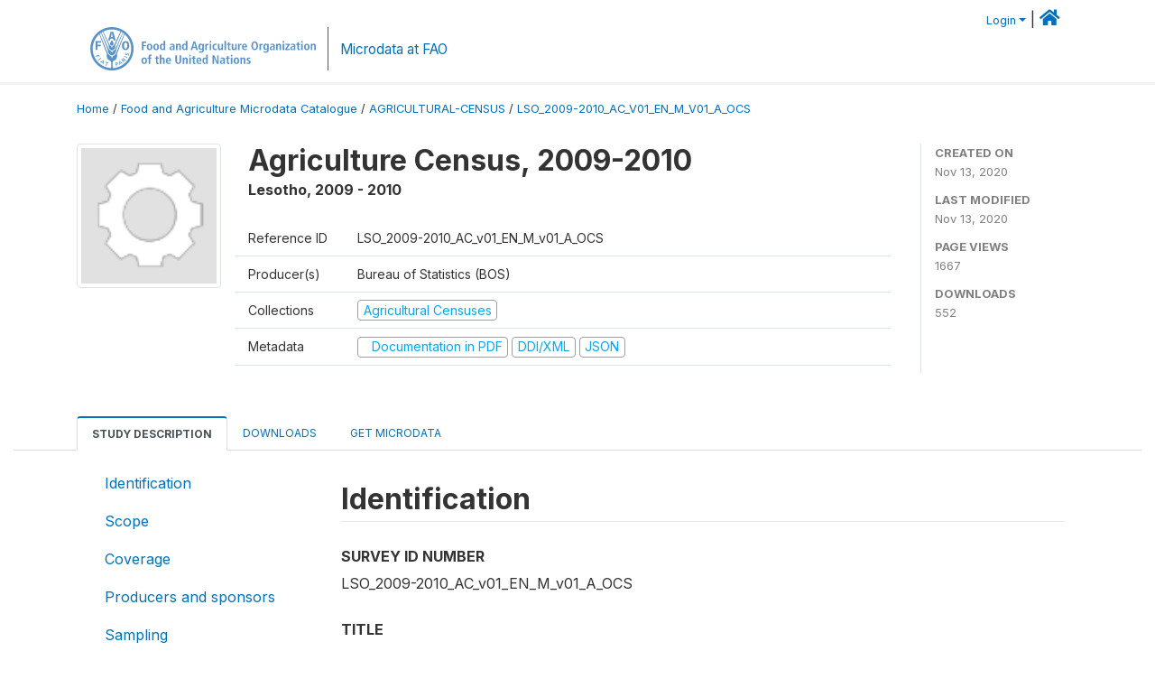

--- FILE ---
content_type: text/html; charset=UTF-8
request_url: https://microdata.fao.org/index.php/catalog/1581
body_size: 13930
content:
<!DOCTYPE html>
<html>

<head>
    <meta charset="utf-8">
<meta http-equiv="X-UA-Compatible" content="IE=edge">
<meta name="viewport" content="width=device-width, initial-scale=1">

<title>Lesotho - Agriculture Census, 2009-2010</title>

    
    <link rel="stylesheet" href="https://cdnjs.cloudflare.com/ajax/libs/font-awesome/5.15.4/css/all.min.css" integrity="sha512-1ycn6IcaQQ40/MKBW2W4Rhis/DbILU74C1vSrLJxCq57o941Ym01SwNsOMqvEBFlcgUa6xLiPY/NS5R+E6ztJQ==" crossorigin="anonymous" referrerpolicy="no-referrer" />
    <link rel="stylesheet" href="https://stackpath.bootstrapcdn.com/bootstrap/4.1.3/css/bootstrap.min.css" integrity="sha384-MCw98/SFnGE8fJT3GXwEOngsV7Zt27NXFoaoApmYm81iuXoPkFOJwJ8ERdknLPMO" crossorigin="anonymous">
    

<link rel="stylesheet" href="https://microdata.fao.org/themes/fam52/css/style.css?v2021-231">
<link rel="stylesheet" href="https://microdata.fao.org/themes/fam52/css/custom.css?v2021">
<link rel="stylesheet" href="https://microdata.fao.org/themes/fam52/css/home.css?v03212019">
<link rel="stylesheet" href="https://microdata.fao.org/themes/fam52/css/variables.css?v07042021">
<link rel="stylesheet" href="https://microdata.fao.org/themes/fam52/css/facets.css?v062021">
<link rel="stylesheet" href="https://microdata.fao.org/themes/fam52/css/catalog-tab.css?v07052021">
<link rel="stylesheet" href="https://microdata.fao.org/themes/fam52/css/catalog-card.css?v10102021-1">
<link rel="stylesheet" href="https://microdata.fao.org/themes/fam52/css/filter-action-bar.css?v14052021-3">

    <script src="//code.jquery.com/jquery-3.2.1.min.js"></script>
    <script src="https://cdnjs.cloudflare.com/ajax/libs/popper.js/1.14.3/umd/popper.min.js" integrity="sha384-ZMP7rVo3mIykV+2+9J3UJ46jBk0WLaUAdn689aCwoqbBJiSnjAK/l8WvCWPIPm49" crossorigin="anonymous"></script>
    <script src="https://stackpath.bootstrapcdn.com/bootstrap/4.1.3/js/bootstrap.min.js" integrity="sha384-ChfqqxuZUCnJSK3+MXmPNIyE6ZbWh2IMqE241rYiqJxyMiZ6OW/JmZQ5stwEULTy" crossorigin="anonymous"></script>

<script type="text/javascript">
    var CI = {'base_url': 'https://microdata.fao.org/index.php'};

    if (top.frames.length!=0) {
        top.location=self.document.location;
    }

    $(document).ready(function()  {
        /*global ajax error handler */
        $( document ).ajaxError(function(event, jqxhr, settings, exception) {
            if(jqxhr.status==401){
                window.location=CI.base_url+'/auth/login/?destination=catalog/';
            }
            else if (jqxhr.status>=500){
                alert(jqxhr.responseText);
            }
        });

    }); //end-document-ready

</script>

<script>
    // Show custom information in the remote data access section
    $(document).ready(function() {
        var idno = $(".study-idno").html().replace(/\s+/g, '');
        if (idno == "PER_2013-2022_INFFS_v01_EN_M_v01_A_ESS") {          // Peru
              
            const p1 = "aW52Z";
            const p2 = "W50YX";
            const p3 = "Jpb3NAc2VyZm9yLmdvYi5wZQ==";

            const email = atob(p1 + p2 + p3);          
            $(".remote-data-access").html("<h2>Data available from external repository</h2><p>For access to microdata, please contact:</p><div class='remote-access-link'><a href='mailto:"+email+"' target='_blank'>"+email+"</a></div>");   
        }   
        if (idno == "NPL_2014_NFI_v01_M_v01_A_ESS") {          // Nepal
              
            const p1 = "aW5mb";
            const p2 = "0Bmcn";
            const p3 = "RjLmdvdi5ucA==";

            const email = atob(p1 + p2 + p3);          
            $(".remote-data-access").html("<h2>Data available from external repository</h2><p>For access to microdata, please contact:</p><div class='remote-access-link'><a href='mailto:"+email+"' target='_blank'>"+email+"</a></div>");   
        }        
    });
</script>


<script type="text/javascript" src="https://microdata.fao.org/javascript/linkify.min.js?v=012026"></script><script type="text/javascript" src="https://microdata.fao.org/javascript/linkify-jquery.min.js?v=012026"></script><script type="text/javascript" src="https://microdata.fao.org/javascript/pym.v1.min.js?v=012026"></script><script type="application/ld+json">
    {
    "@context": "https://schema.org/",
    "@type": "Dataset",
    "name": "Agriculture Census, 2009-2010 - Lesotho",
    "description": "Abstract\r\n---------------------------\r\n\r\nThe Agricultural Sector is an important economic sector in terms of production of food, raw materials as well as creation of employment. The type of farming practiced in Lesotho is primarily subsistence. The\n2009/2010 sample Agricultural Census was conducted as part of FAO 2010 World Census of Agriculture. While BOS undertakes annual Agricultural Production Surveys (APS) in addition to the decennial censuses, the latter is more comprehensive in coverage. For instance, the APS does not cover structural variables that do not change rapidly over time, such as household characteristics and farm structure.\n\nThe main objective of the 2009/2010 Agricultural Census is to provide information which will be used to monitor achievements in the implementation of key priority indicators of Lesotho as articulated in the Poverty Reduction Strategy (PRS). Of particular interest, will be monitoring of the area of improving agricultural production and food security. Data collected from the Agricultural Census will provide information on progress in the implementation of strategies designed to attain these indicators. Census of agriculture is one of the largest national statistical studies undertaken by BOS. Its use as a source of data will be taken into consideration for monitoring the agricultural related Millennium Development Goals (MDGs) No: 2; Eradicating Extreme Poverty and Hunger as well as MDG No: 7; Ensuring Environmental Sustainability. Furthermore, the 2009/2010 Agricultural Census will be the third held in the MDGs reference period (1990\u20132015); the first was conducted in 1989/1990.\r\n\r\nGeographic coverage\r\n---------------------------\r\n\r\nNational coverage\r\n\r\nAnalysis unit\r\n---------------------------\r\n\r\nHouseholds\r\n\r\nUniverse\r\n---------------------------\r\n\r\nThe statistical unit was the agricultural holding, defined as \"an economic unit of agricultural production under single management comprising all livestock kept and all land used wholly or partly for own account agricultural production purposes, without regard to title, legal form, or size\". The AC covered the holdings in the household sector (\"agricultural households\") only.\r\n\r\nKind of data\r\n---------------------------\r\n\r\nCensus/enumeration data [cen]\r\n\r\nSampling procedure\r\n---------------------------\r\n\r\nA stratified multi-stage sampling scheme was adopted for the selection of the sample for the census. In the first stage, Primary Sampling Units were selected from an area frame of Enumeration Areas (EAs), which were demarcated by Cartography and Survey Methodology Division during the preparation of 2006 Population and Housing Census. Construction of PSU sample frame was done by merging two or more adjacent enumeration areas. PSUs were selected with Probability Proportional to Size (PPS), where the number of households as of 2006 Population and Housing census in the PSUs was considered as the Measure of Size (MOS). About 120 PSUs in rural areas that covered 2,292 households were selected. Individual agricultural holdings (farming households) constituted Secondary Sampling Units (SSUs) for estimation of land use,  crop areas and livestock population. In each PSU, about 27 agricultural households were selected through systematic sampling from a list frame of all agricultural households. For estimation of both summer and winter crops yields, 10 fields under specific crops and two sub-plots for sample crop cutting in each selected field, form the Third and Ultimate Sampling Units respectively. Institutions, prisons, schools and projects that were within the selected PSUs automatically qualified for data collection.\r\n\r\nMode of data collection\r\n---------------------------\r\n\r\nFace-to-face [f2f]\r\n\r\nResearch instrument\r\n---------------------------\r\n\r\nTwo types of questionnaire were used for the AC 2009/2010, for holdings in the household sector in:\n\n (i) rural areas \n \n (ii) urban areas\n \n The questionnaires for rural areas included eleven forms. The AC 2009/2010 questionnaires used for rural households were: Form AC-1 \"Rural household listing\", Form AC-2 \"Rural household members\", Form AC-3 \"Area mea\u00adsurement\", Form AC-4 \"Field listing by crop\", Form AC-5 \"Operation and costs\", Form AC-6 \"Crop failure and pre-harvest losses\", Form AC-7 \"Crop cutting\"; Form AC-8 \"Farmer's yield estimate\", Form AC-9 Availability and utilization of cereals in the household\", Form AC-10 \"Livestock inventory\" and Form AC-11 \"Structural information\".\n\n Those for urban areas contained six forms. These included one form for listing the agricultural holders in the selected PSUs. In addition, a community questionnaire was designed for the community survey. The AC questionnaires covered 13 of the 16 core items recommended for the WCA 2010.( The following core items were not covered by the AC: (i) \"Land tenure types on the holding\"; (ii) \"Presence of aquaculture on the holding\"; and (iii) \"Other economic produc\u00adtion activities of the holding's enterprise\".)\n\n All questionnaires are attached to the external materials section.\r\n\r\nCleaning operations\r\n---------------------------\r\n\r\n1. DATA PROCESSING AND ARCHIVING\nManual data entry was used for the AC data on the Access screen. Tabulation and analysis were done with SPSS and Microsoft Excel. Editing (such as range and consistency edits) was done manually. The estimation of standard errors (SE), the coefficient of variation (CV), the confidence interval (CI) and the design effect (DEFF) was performed using WesVar.\n\n2. CENSUS DATA QUALITY\nTo minimize non-sampling errors, intensive training of enumerators and sensitization of respondents was undertaken.\r\n\r\nData appraisal\r\n---------------------------\r\n\r\nAs stipulated in the Statistics Act of 2001, one of BOS functions is to conduct the Agricultural Census. Planning, organization, data collection, data processing, analysis and tabulation as well as administration and financial responsibility remained with the Bureau of Statistics. However FAO provided technical assistance for tabulation plan. About 120 trained enumerators carried out the fieldwork under the supervision of field officers. Each enumerator was in charge of one PSU, while one Senior Field Officer was supervising data collection under the supervision of Statistician from BOS Headquarters within each district. Data was retrieved from the field to BOS headquarters. It was then processed and analyzed according to tabulation plan.",
    "url": "https://microdata.fao.org/index.php/catalog/1581",
    "sameAs": "https://microdata.fao.org/index.php/catalog/study/LSO_2009-2010_AC_v01_EN_M_v01_A_OCS",
    "identifier": "LSO_2009-2010_AC_v01_EN_M_v01_A_OCS",
    "includedInDataCatalog": {
        "@type": "DataCatalog",
        "name": "https://microdata.fao.org/"
    },
    "temporalCoverage": "2009-2010",
    "dateCreated": "2020-11-13T16:11:22+01:00",
    "dateModified": "2020-11-13T16:11:22+01:00",
    "spatialCoverage": {
        "@type": "Place",
        "name": "Lesotho"
    },
    "keywords": [
        "Crop production",
        "Livestock production"
    ],
    "creator": [
        {
            "@type": "Organization",
            "name": "Bureau of Statistics (BOS)"
        }
    ],
    "producer": [
        {
            "@type": "Organization",
            "name": "Food and Agriculture Organization"
        }
    ]
}</script>
    <script async src="https://www.googletagmanager.com/gtag/js?id=G-0ZMCRYB8EX"></script>
<script>
  window.dataLayer = window.dataLayer || [];
  function gtag(){dataLayer.push(arguments);}
  gtag('js', new Date());

  gtag('config', 'G-0ZMCRYB8EX');

  
  $(function() {
    $(document).ajaxSend(function(event, request, settings) {
        gtag('event', 'page_view', {
            page_path: settings.url
        })
    });

    //track file downloads
    $('.resources .download').on('click', function() {
        gtag('event', 'download', {
            'event_label': $(this).attr("title"),
            'event_category': $(this).attr("href"),
            'non_interaction': true
        });
    });

});
</script></head>

<body>
    
    <!-- site header -->
    <style>
.site-header .navbar-light .no-logo .navbar-brand--sitename {border:0px!important;margin-left:0px}
.site-header .navbar-light .no-logo .nada-site-title {font-size:18px;}
</style>

<header class="site-header">

        

    <div class="container">
         


<!--  /***** Login Bar Start *****/ -->
<div>
            <div class="col-12 mt-2 mb-2 wb-login-link login-bar">
            <div class="float-right">
            <div class="dropdown ml-auto">
                <a class="dropdown-toggle small" href="" id="dropdownMenuLink" data-toggle="dropdown" aria-haspopup="true" aria-expanded="false"><i class="fa fa-user-circle-o fa-lg"></i>Login</a>
                <div class="dropdown-menu dropdown-menu-right" aria-labelledby="dropdownMenuLink">
                    <a class="dropdown-item small" href="https://microdata.fao.org/index.php/auth/login">Login</a>
                </div>
                
                                |   <a href="http://www.fao.org/food-agriculture-microdata"><i class="fa fa-home" style="font-size:20px;"></i> </a>
            </div>
            </div>
        </div>

    </div>
<!-- /row -->
<!--  /***** Login Bar Close *****/ -->        <div class="row">
            <div class="col-12">
                <nav class="navbar navbar-expand-md navbar-light rounded navbar-toggleable-md wb-navbar ">

                                                            <div class="navbar-brand navbar-expand-md">
                        <div class="navbar-brand--logo ">
                            <a href="http://www.fao.org" class="g01v1-logo nada-logo " >
                                    
                                <img title="fao.org" src="https://microdata.fao.org/themes/fam52/images/fao-logo-en.svg" class="img-responsive">
                            </a>        
                    </div>
                        <div class="navbar-brand--sitename navbar-expand-md">
                            <div><a class="nada-site-title"  href="https://www.fao.org/food-agriculture-microdata">Microdata at FAO</a></div>
                                                    </div>
                    </div>
                    

                                                            
                    <!-- Start menus -->
                                        
                    <!-- Close Menus -->
                    <!-- Citations menu if required 
                    <div><a class="fas fa-book" href="https://microdata.fao.org/index.php/citations"> Citations</a></div>-->
                    <!-- Close Menus -->
                </nav>
                
            </div>
            
        </div>
        <!-- /row -->
        
    </div>
    
</header>

    
    <!-- page body -->
    <div class="wp-page-body container-fluid page-catalog catalog">

        <div class="body-content-wrap theme-nada-2">

            <!--breadcrumbs -->
            
            <div class="container">
                                                    <ol class="breadcrumb wb-breadcrumb">
                        	    <div class="breadcrumbs" xmlns:v="http://rdf.data-vocabulary.org/#">
           <span typeof="v:Breadcrumb">
                		         <a href="https://microdata.fao.org/index.php/" rel="v:url" property="v:title">Home</a> /
                        
       </span>
                  <span typeof="v:Breadcrumb">
                		         <a href="https://microdata.fao.org/index.php/catalog" rel="v:url" property="v:title">Food and Agriculture Microdata Catalogue</a> /
                        
       </span>
                  <span typeof="v:Breadcrumb">
                		         <a href="https://microdata.fao.org/index.php/catalog/Agricultural-Census" rel="v:url" property="v:title">AGRICULTURAL-CENSUS</a> /
                        
       </span>
                  <span typeof="v:Breadcrumb">
        	         	         <a class="active" href="https://microdata.fao.org/index.php/catalog/1581" rel="v:url" property="v:title">LSO_2009-2010_AC_V01_EN_M_V01_A_OCS</a>
                        
       </span>
               </div>
                    </ol>
                            </div>
            <!-- /breadcrumbs -->
            
            
  
            <style>
.metadata-sidebar-container .nav .active{
	background:#e9ecef;		
}
.study-metadata-page .page-header .nav-tabs .active a {
	background: white;
	font-weight: bold;
	border-top: 2px solid #0071bc;
	border-left:1px solid gainsboro;
	border-right:1px solid gainsboro;
}

.study-info-content {
    font-size: 14px;
}

.study-subtitle{
	font-size:.7em;
	margin-bottom:10px;
}

.badge-outline{
	background:transparent;
	color:#03a9f4;
	border:1px solid #9e9e9e;
}
.study-header-right-bar span{
	display:block;
	margin-bottom:15px;
}
.study-header-right-bar{
	font-size:14px;
	color:gray;
}
.get-microdata-btn{
	font-size:14px;
}

.link-col .badge{
	font-size:14px;
	font-weight:normal;
	background:transparent;
	border:1px solid #9E9E9E;
	color:#03a9f4;
}

.link-col .badge:hover{
	background:#03a9f4;
	color:#ffffff;
}

.study-header-right-bar .stat{
	margin-bottom:10px;
	font-size:small;
}

.study-header-right-bar .stat .stat-label{
	font-weight:bold;
	text-transform:uppercase;
}

.field-metadata__table_description__ref_country .field-value,
.field-metadata__study_desc__study_info__nation .field-value{
	max-height:350px;
	overflow:auto;
}
.field-metadata__table_description__ref_country .field-value  ::-webkit-scrollbar,
.field-metadata__study_desc__study_info__nation .field-value ::-webkit-scrollbar {
  -webkit-appearance: none;
  width: 7px;
}

.field-metadata__table_description__ref_country .field-value  ::-webkit-scrollbar-thumb,
.field-metadata__study_desc__study_info__nation .field-value ::-webkit-scrollbar-thumb {
  border-radius: 4px;
  background-color: rgba(0, 0, 0, .5);
  box-shadow: 0 0 1px rgba(255, 255, 255, .5);
}
</style>


<div class="page-body-full study-metadata-page">
	<span 
		id="dataset-metadata-info" 
		data-repositoryid="Agricultural-Census"
		data-id="1581"
		data-idno="LSO_2009-2010_AC_v01_EN_M_v01_A_OCS"
	></span>

<div class="container-fluid page-header">
<div class="container">


<div class="row study-info">
					<div class="col-md-2">
			<div class="collection-thumb-container">
				<a href="https://microdata.fao.org/index.php/catalog/Agricultural-Census">
				<img  src="https://microdata.fao.org/files/icon-blank.png?v=1605280282" class="mr-3 img-fluid img-thumbnail" alt="Agricultural-Census" title="Agricultural Censuses"/>
				</a>
			</div>		
		</div>
	
	<div class="col">
		
		<div>
		    <h1 class="mt-0 mb-1" id="dataset-title">
                <span>Agriculture Census, 2009-2010</span>
                            </h1>
            <div class="clearfix">
		        <h6 class="sub-title float-left" id="dataset-sub-title"><span id="dataset-country">Lesotho</span>, <span id="dataset-year">2009 - 2010</span></h6>
                                
            </div>
		</div>

		<div class="row study-info-content">
		
            <div class="col pr-5">

                <div class="row mt-4 mb-2 pb-2  border-bottom">
                    <div class="col-md-2">
                        Reference ID                    </div>
                    <div class="col">
                        <div class="study-idno">
                            LSO_2009-2010_AC_v01_EN_M_v01_A_OCS                            
                        </div>
                    </div>
                </div>

                		
                                <div class="row mb-2 pb-2  border-bottom">
                    <div class="col-md-2">
                        Producer(s)                    </div>
                    <div class="col">
                        <div class="producers">
                            Bureau of Statistics (BOS)                        </div>
                    </div>
                </div>
                                
                
                 
                <div class="row  border-bottom mb-2 pb-2 mt-2">
                    <div class="col-md-2">
                        Collections                    </div>
                    <div class="col">
                        <div class="collections link-col">           
                                                            <span class="collection">
                                    <a href="https://microdata.fao.org/index.php/collections/Agricultural-Census">
                                        <span class="badge badge-primary">Agricultural Censuses</span>
                                    </a>                                    
                                </span>
                                                    </div>
                    </div>
                </div>
                
                <div class="row border-bottom mb-2 pb-2 mt-2">
                    <div class="col-md-2">
                        Metadata                    </div>
                    <div class="col">
                        <div class="metadata">
                            <!--metadata-->
                            <span class="mr-2 link-col">
                                                                                                    <a class="download" href="https://microdata.fao.org/index.php/catalog/1581/pdf-documentation" title="Documentation in PDF" >
                                        <span class="badge badge-success"><i class="fa fa-file-pdf-o" aria-hidden="true"> </i> Documentation in PDF</span>
                                    </a>
                                                            
                                                                    <a class="download" href="https://microdata.fao.org/index.php/metadata/export/1581/ddi" title="DDI Codebook (2.5)">
                                        <span class="badge badge-primary"> DDI/XML</span>
                                    </a>
                                
                                <a class="download" href="https://microdata.fao.org/index.php/metadata/export/1581/json" title="JSON">
                                    <span class="badge badge-info">JSON</span>
                                </a>
                            </span>	
                            <!--end-metadata-->
                        </div>
                    </div>
                </div>

                
                	    </div>
	
	</div>

	</div>

    <div class="col-md-2 border-left">
		<!--right-->
		<div class="study-header-right-bar">
				<div class="stat">
					<div class="stat-label">Created on </div>
					<div class="stat-value">Nov 13, 2020</div>
				</div>

				<div class="stat">
					<div class="stat-label">Last modified </div>
					<div class="stat-value">Nov 13, 2020</div>
				</div>
				
									<div class="stat">
						<div class="stat-label">Page views </div>
						<div class="stat-value">1667</div>
					</div>
				
									<div class="stat">
						<div class="stat-label">Downloads </div>
						<div class="stat-value">552</div>
					</div>				
						</div>		
		<!--end-right-->
	</div>

</div>




<!-- Nav tabs -->
<ul class="nav nav-tabs wb-nav-tab-space flex-wrap" role="tablist">
								<li class="nav-item tab-description active"  >
				<a href="https://microdata.fao.org/index.php/catalog/1581/study-description" class="nav-link wb-nav-link wb-text-link-uppercase active" role="tab"  data-id="related-materials" >Study Description</a>
			</li>
												<li class="nav-item tab-related_materials "  >
				<a href="https://microdata.fao.org/index.php/catalog/1581/related-materials" class="nav-link wb-nav-link wb-text-link-uppercase " role="tab"  data-id="related-materials" >Downloads</a>
			</li>
										<li class="nav-item nav-item-get-microdata tab-get_microdata " >
				<a href="https://microdata.fao.org/index.php/catalog/1581/get-microdata" class="nav-link wb-nav-link wb-text-link-uppercase " role="tab" data-id="related-materials" >
					<span class="get-microdata icon-da-data_na"></span> Get Microdata				</a>
			</li>                            
										
	<!--review-->
	</ul>
<!-- end nav tabs -->
</div>
</div>



<div class="container study-metadata-body-content " >


<!-- tabs -->
<div id="tabs" class="study-metadata ui-tabs ui-widget ui-widget-content ui-corner-all study-tabs" >	
  
  <div id="tabs-1" aria-labelledby="ui-id-1" class="ui-tabs-panel ui-widget-content ui-corner-bottom" role="tabpanel" >
  	
        <div class="tab-body-no-sidebar-x"><div class="container-fluid">
    <div class="row">
        <div class="col-md-3">
            <div class="navbar-collapse sticky-top metadata-sidebar-container">
            <div class="nav flex-column">
                            <li class="nav-item">                    
                    <a class="nav-link" href="#study_desc.title_statement">Identification</a>
                </li>
                            <li class="nav-item">                    
                    <a class="nav-link" href="#study_desc1674579453273">Scope</a>
                </li>
                            <li class="nav-item">                    
                    <a class="nav-link" href="#study_desc1684331110642">Coverage</a>
                </li>
                            <li class="nav-item">                    
                    <a class="nav-link" href="#study_desc1684331430702">Producers and sponsors</a>
                </li>
                            <li class="nav-item">                    
                    <a class="nav-link" href="#study_desc1674579234511">Sampling</a>
                </li>
                            <li class="nav-item">                    
                    <a class="nav-link" href="#study_desc1684332949622">Survey instrument</a>
                </li>
                            <li class="nav-item">                    
                    <a class="nav-link" href="#study_desc1684332928200">Data collection</a>
                </li>
                            <li class="nav-item">                    
                    <a class="nav-link" href="#study_desc1686767889862">Data processing</a>
                </li>
                            <li class="nav-item">                    
                    <a class="nav-link" href="#study_desc1684334914432">Data appraisal</a>
                </li>
                            <li class="nav-item">                    
                    <a class="nav-link" href="#study_desc1684335103457">Data Access</a>
                </li>
                            <li class="nav-item">                    
                    <a class="nav-link" href="#study_desc1684335112393">Disclaimer and copyrights</a>
                </li>
                            <li class="nav-item">                    
                    <a class="nav-link" href="#study_desc1684335140110">Contacts</a>
                </li>
                            <li class="nav-item">                    
                    <a class="nav-link" href="#doc_desc.title_statement">Metadata production</a>
                </li>
                        </div>
            </div>
        </div>
        <div class="col-md-9">
            <div><div class="field-section-container pb-3"><h2 class="field-section" id="study_desc.title_statement">Identification</h2><div class="mb-2 field field-study_desc.title_statement.idno">
    <div class="font-weight-bold field-title">Survey ID number</div>
    <div class="field-value">
                                    <span><p>LSO_2009-2010_AC_v01_EN_M_v01_A_OCS</p></span>
            
            </div>
</div>
<div class="mb-2 field field-study_desc.title_statement.title">
    <div class="font-weight-bold field-title">Title</div>
    <div class="field-value">
                                    <span><p>Agriculture Census, 2009-2010</p></span>
            
            </div>
</div>
<div class="table-responsive field field-study_desc_study_info_nation">
    <div class="field-title">Country</div>
<div class="">
<table class="table table-sm table-bordered table-striped table-condensed xsl-table table-grid ">
            <tr>
                        <th>Name</th>
                        <th>Country code</th>
                    </tr>
            <tr>
                            <td>            
                                                    Lesotho                                    </td>
                            <td>            
                                                    LSO                                    </td>
            </tr>
        
</table>
</div>
</div>

<div class="mb-2 field field-study_desc.series_statement.series_name">
    <div class="font-weight-bold field-title">Study type</div>
    <div class="field-value">
                                    <span><p>Agricultural Census [ag/census]</p></span>
            
            </div>
</div>
<div class="mb-2 field field-study_desc.series_statement.series_info">
    <div class="font-weight-bold field-title">Series Information</div>
    <div class="field-value">
                                    <span><p>Lesotho has been conducting decennial Agriculture Censuses (ACs) since 1949. The AC 1949/1950 and the AC 1959/1960 were both organized by the Ministry of Agriculture, while the ACs for 1969/1970, 1979/1980, 1989/1990, 1999/2000, and the latest, AC 2009/2010, to which the metadata review and data presented here refer, was organized by the Bureau of Statistics (BOS).</p></span>
            
            </div>
</div>
<div class="mb-2 field field-study_desc.study_info.abstract">
    <div class="font-weight-bold field-title">Abstract</div>
    <div class="field-value">
                                    <span><p>The Agricultural Sector is an important economic sector in terms of production of food, raw materials as well as creation of employment. The type of farming practiced in Lesotho is primarily subsistence. The<br />
2009/2010 sample Agricultural Census was conducted as part of FAO 2010 World Census of Agriculture. While BOS undertakes annual Agricultural Production Surveys (APS) in addition to the decennial censuses, the latter is more comprehensive in coverage. For instance, the APS does not cover structural variables that do not change rapidly over time, such as household characteristics and farm structure.</p>
<p>The main objective of the 2009/2010 Agricultural Census is to provide information which will be used to monitor achievements in the implementation of key priority indicators of Lesotho as articulated in the Poverty Reduction Strategy (PRS). Of particular interest, will be monitoring of the area of improving agricultural production and food security. Data collected from the Agricultural Census will provide information on progress in the implementation of strategies designed to attain these indicators. Census of agriculture is one of the largest national statistical studies undertaken by BOS. Its use as a source of data will be taken into consideration for monitoring the agricultural related Millennium Development Goals (MDGs) No: 2; Eradicating Extreme Poverty and Hunger as well as MDG No: 7; Ensuring Environmental Sustainability. Furthermore, the 2009/2010 Agricultural Census will be the third held in the MDGs reference period (1990–2015); the first was conducted in 1989/1990.</p></span>
            
            </div>
</div>
<div class="mb-2 field field-study_desc.study_info.data_kind">
    <div class="font-weight-bold field-title">Kind of Data</div>
    <div class="field-value">
                                    <span><p>Census/enumeration data [cen]</p></span>
            
            </div>
</div>
<div class="mb-2 field field-study_desc.study_info.analysis_unit">
    <div class="font-weight-bold field-title">Unit of Analysis</div>
    <div class="field-value">
                                    <span><p>Households</p></span>
            
            </div>
</div>
</div><div class="field-section-container pb-3"><h2 class="field-section" id="study_desc1674579453273">Scope</h2><div class="mb-2 field field-study_desc.study_info.notes">
    <div class="font-weight-bold field-title">Notes</div>
    <div class="field-value">
                                    <span><p>The Agricultural Census covers agricultural activities on holdings held under different systems of land tenure. The types of holding covered include peasant farms, large farms, prison farms, school farms and project farms. Specific information covered:</p>
<ul>
<li>Agricultural holdings</li>
<li>Summer and winter crops planted during 2009/2010 agricultural year</li>
<li>Vegetables</li>
<li>Fruits grown</li>
<li>Livestock</li>
</ul></span>
            
            </div>
</div>
<div class="table-responsive field field-study_desc_study_info_topics">
    <div class="field-title">Topics</div>
<div class="">
<table class="table table-sm table-bordered table-striped table-condensed xsl-table table-grid ">
            <tr>
                        <th>Topic</th>
                        <th>Vocabulary</th>
                    </tr>
            <tr>
                            <td>            
                                                    Agriculture & Rural Development                                    </td>
                            <td>            
                                                    FAO                                    </td>
            </tr>
        <tr>
                            <td>            
                                                    Land (policy, resource management)                                    </td>
                            <td>            
                                                    FAO                                    </td>
            </tr>
        <tr>
                            <td>            
                                                    Livestock                                    </td>
                            <td>            
                                                    FAO                                    </td>
            </tr>
        
</table>
</div>
</div>

<div class="field-study_desc.study_info.keywords pb-3">
        <div class="field-title">Keywords</div>
        <div class="field-value">
                            <span class="badge badge-pill badge-light badge-tags">Crop production</span>
                            <span class="badge badge-pill badge-light badge-tags">Livestock production</span>
                    </div>
</div>
</div><div class="field-section-container pb-3"><h2 class="field-section" id="study_desc1684331110642">Coverage</h2><div class="mb-2 field field-study_desc.study_info.geog_coverage">
    <div class="font-weight-bold field-title">Geographic Coverage</div>
    <div class="field-value">
                                    <span><p>National coverage</p></span>
            
            </div>
</div>
<div class="mb-2 field field-study_desc.study_info.universe">
    <div class="font-weight-bold field-title">Universe</div>
    <div class="field-value">
                                    <span><p>The statistical unit was the agricultural holding, defined as "an economic unit of agricultural production under single management comprising all livestock kept and all land used wholly or partly for own account agricultural production purposes, without regard to title, legal form, or size". The AC covered the holdings in the household sector ("agricultural households") only.</p></span>
            
            </div>
</div>
</div><div class="field-section-container pb-3"><h2 class="field-section" id="study_desc1684331430702">Producers and sponsors</h2><div class="table-responsive field field-study_desc_authoring_entity">
    <div class="field-title">Primary investigators</div>
<div class="">
<table class="table table-sm table-bordered table-striped table-condensed xsl-table table-grid ">
            <tr>
                        <th>Name</th>
                        <th>Affiliation</th>
                    </tr>
            <tr>
                            <td>            
                                                    Bureau of Statistics (BOS)                                    </td>
                            <td>            
                                                    Government of Lesotho                                    </td>
            </tr>
        
</table>
</div>
</div>

<div class="table-responsive field field-study_desc_production_statement_producers">
    <div class="field-title">Producers</div>
<div class="">
<table class="table table-sm table-bordered table-striped table-condensed xsl-table table-grid ">
            <tr>
                        <th>Name</th>
                        <th>Role</th>
                    </tr>
            <tr>
                            <td>            
                                                    Food and Agriculture Organization                                    </td>
                            <td>            
                                                    Tehcnical assistance                                    </td>
            </tr>
        
</table>
</div>
</div>

<div class="table-responsive field field-study_desc_production_statement_funding_agencies">
    <div class="field-title">Funding Agency/Sponsor</div>
<div class="">
<table class="table table-sm table-bordered table-striped table-condensed xsl-table table-grid ">
            <tr>
                        <th>Name</th>
                        <th>Role</th>
                    </tr>
            <tr>
                            <td>            
                                                    Government of Lesotho                                    </td>
                            <td>            
                                                    Funding                                    </td>
            </tr>
        
</table>
</div>
</div>

</div><div class="field-section-container pb-3"><h2 class="field-section" id="study_desc1674579234511">Sampling</h2><div class="mb-2 field field-study_desc.method.data_collection.sampling_procedure">
    <div class="font-weight-bold field-title">Sampling Procedure</div>
    <div class="field-value">
                                    <span><p>A stratified multi-stage sampling scheme was adopted for the selection of the sample for the census. In the first stage, Primary Sampling Units were selected from an area frame of Enumeration Areas (EAs), which were demarcated by Cartography and Survey Methodology Division during the preparation of 2006 Population and Housing Census. Construction of PSU sample frame was done by merging two or more adjacent enumeration areas. PSUs were selected with Probability Proportional to Size (PPS), where the number of households as of 2006 Population and Housing census in the PSUs was considered as the Measure of Size (MOS). About 120 PSUs in rural areas that covered 2,292 households were selected. Individual agricultural holdings (farming households) constituted Secondary Sampling Units (SSUs) for estimation of land use,  crop areas and livestock population. In each PSU, about 27 agricultural households were selected through systematic sampling from a list frame of all agricultural households. For estimation of both summer and winter crops yields, 10 fields under specific crops and two sub-plots for sample crop cutting in each selected field, form the Third and Ultimate Sampling Units respectively. Institutions, prisons, schools and projects that were within the selected PSUs automatically qualified for data collection.</p></span>
            
            </div>
</div>
</div><div class="field-section-container pb-3"><h2 class="field-section" id="study_desc1684332949622">Survey instrument</h2><div class="mb-2 field field-study_desc.method.data_collection.research_instrument">
    <div class="font-weight-bold field-title">Questionnaires</div>
    <div class="field-value">
                                    <span><p>Two types of questionnaire were used for the AC 2009/2010, for holdings in the household sector in:</p>
<p>(i) rural areas </p>
<p>(ii) urban areas</p>
<p>The questionnaires for rural areas included eleven forms. The AC 2009/2010 questionnaires used for rural households were: Form AC-1 "Rural household listing", Form AC-2 "Rural household members", Form AC-3 "Area mea­surement", Form AC-4 "Field listing by crop", Form AC-5 "Operation and costs", Form AC-6 "Crop failure and pre-harvest losses", Form AC-7 "Crop cutting"; Form AC-8 "Farmer's yield estimate", Form AC-9 Availability and utilization of cereals in the household", Form AC-10 "Livestock inventory" and Form AC-11 "Structural information".</p>
<p>Those for urban areas contained six forms. These included one form for listing the agricultural holders in the selected PSUs. In addition, a community questionnaire was designed for the community survey. The AC questionnaires covered 13 of the 16 core items recommended for the WCA 2010.( The following core items were not covered by the AC: (i) "Land tenure types on the holding"; (ii) "Presence of aquaculture on the holding"; and (iii) "Other economic produc­tion activities of the holding's enterprise".)</p>
<p>All questionnaires are attached to the external materials section.</p></span>
            
            </div>
</div>
</div><div class="field-section-container pb-3"><h2 class="field-section" id="study_desc1684332928200">Data collection</h2><div class="table-responsive field field-study_desc_study_info_coll_dates">
    <div class="field-title">Dates of Data Collection</div>
<div class="">
<table class="table table-sm table-bordered table-striped table-condensed xsl-table table-grid ">
            <tr>
                        <th>Start</th>
                        <th>End</th>
                        <th>Cycle</th>
                    </tr>
            <tr>
                            <td>            
                                                    2009-04-15                                    </td>
                            <td>            
                                                    2009-06-03                                    </td>
                            <td>            
                                                    Households listing                                    </td>
            </tr>
        <tr>
                            <td>            
                                                    2009-06-28                                    </td>
                            <td>            
                                                    2009-08                                    </td>
                            <td>            
                                                    Community survey                                    </td>
            </tr>
        <tr>
                            <td>            
                                                    2010-02                                    </td>
                            <td>            
                                                    2010-02                                    </td>
                            <td>            
                                                    Livestock items                                    </td>
            </tr>
        <tr>
                            <td>            
                                                    2010-07                                    </td>
                            <td>            
                                                    2010-07                                    </td>
                            <td>            
                                                    Data collection- summer production                                     </td>
            </tr>
        <tr>
                            <td>            
                                                    2010-02                                    </td>
                            <td>            
                                                    2010-07                                    </td>
                            <td>            
                                                    Data collection- summer production                                     </td>
            </tr>
        
</table>
</div>
</div>

<div class="mb-2 field field-study_desc.method.data_collection.time_method">
    <div class="font-weight-bold field-title">Time Method</div>
    <div class="field-value">
                                    <span><p>Reference periods:<br />
·   the past six months (preceding the day of interview), for milk production, stock changes for livestock, etc.<br />
·   the past twelve months (preceding the day of interview), for the economic activity of household members, etc.</p></span>
            
            </div>
</div>
</div><div class="field-section-container pb-3"><h2 class="field-section" id="study_desc1686767889862">Data processing</h2><div class="mb-2 field field-study_desc.method.data_collection.cleaning_operations">
    <div class="font-weight-bold field-title">Data Editing</div>
    <div class="field-value">
                                    <span><ol>
<li>
<p>DATA PROCESSING AND ARCHIVING<br />
Manual data entry was used for the AC data on the Access screen. Tabulation and analysis were done with SPSS and Microsoft Excel. Editing (such as range and consistency edits) was done manually. The estimation of standard errors (SE), the coefficient of variation (CV), the confidence interval (CI) and the design effect (DEFF) was performed using WesVar.</p>
</li>
<li>
<p>CENSUS DATA QUALITY<br />
To minimize non-sampling errors, intensive training of enumerators and sensitization of respondents was undertaken.</p>
</li>
</ol></span>
            
            </div>
</div>
</div><div class="field-section-container pb-3"><h2 class="field-section" id="study_desc1684334914432">Data appraisal</h2><div class="mb-2 field field-study_desc.method.analysis_info.data_appraisal">
    <div class="font-weight-bold field-title">Data Appraisal</div>
    <div class="field-value">
                                    <span><p>As stipulated in the Statistics Act of 2001, one of BOS functions is to conduct the Agricultural Census. Planning, organization, data collection, data processing, analysis and tabulation as well as administration and financial responsibility remained with the Bureau of Statistics. However FAO provided technical assistance for tabulation plan. About 120 trained enumerators carried out the fieldwork under the supervision of field officers. Each enumerator was in charge of one PSU, while one Senior Field Officer was supervising data collection under the supervision of Statistician from BOS Headquarters within each district. Data was retrieved from the field to BOS headquarters. It was then processed and analyzed according to tabulation plan.</p></span>
            
            </div>
</div>
</div><div class="field-section-container pb-3"><h2 class="field-section" id="study_desc1684335103457">Data Access</h2><div class="table-responsive field field-study_desc_data_access_dataset_use_conf_dec">
    <div class="field-title">Confidentiality</div>
<div class="">
<table class="table table-sm table-bordered table-striped table-condensed xsl-table table-grid ">
            <tr>
                        <th>Is signing of a confidentiality declaration required?</th>
                        <th>Confidentiality declaration text</th>
                    </tr>
            <tr>
                            <td>            
                                                    yes                                    </td>
                            <td>            
                                                    See http://www.bos.gov.ls/                                    </td>
            </tr>
        
</table>
</div>
</div>

<div class="mb-2 field field-study_desc.data_access.dataset_use.conditions">
    <div class="font-weight-bold field-title">Access conditions</div>
    <div class="field-value">
                                    <span><p>CONTACT:</p>
<p>Ministry of Finance and Development Planning<br />
Bureau of Statistics<br />
Address: P.O. Box 455, Maseru 100, Lesotho<br />
Telephone: (+266) 22323852 / 22326393</p></span>
            
            </div>
</div>
</div><div class="field-section-container pb-3"><h2 class="field-section" id="study_desc1684335112393">Disclaimer and copyrights</h2><div class="mb-2 field field-study_desc.data_access.dataset_use.disclaimer">
    <div class="font-weight-bold field-title">Disclaimer</div>
    <div class="field-value">
                                    <span><p>The user of the data acknowledges that the original collector of the data, the authorized distributor of the data, and the relevant funding agency bear no responsibility for use of the data or for interpretations or inferences based upon such uses</p></span>
            
            </div>
</div>
</div><div class="field-section-container pb-3"><h2 class="field-section" id="study_desc1684335140110">Contacts</h2><div class="table-responsive field field-study_desc_distribution_statement_contact">
    <div class="field-title">Contacts</div>
<div class="">
<table class="table table-sm table-bordered table-striped table-condensed xsl-table table-grid ">
            <tr>
                        <th>Name</th>
                        <th>Affiliation</th>
                        <th>Email</th>
                        <th>URL</th>
                    </tr>
            <tr>
                            <td>            
                                                    Ministry of Finance and Development Planning                                    </td>
                            <td>            
                                                    Bureau of Statistics                                    </td>
                            <td>            
                                                    <a href="/cdn-cgi/l/email-protection" class="__cf_email__" data-cfemail="036264716a6043616c702d646c752d6f70">[email&#160;protected]</a>                                    </td>
                            <td>            
                                                    http://www.bos.gov.ls                                    </td>
            </tr>
        
</table>
</div>
</div>

</div></div><div><div class="field-section-container pb-3"><h2 class="field-section" id="doc_desc.title_statement">Metadata production</h2><div class="mb-2 field field-doc_desc.idno">
    <div class="font-weight-bold field-title">DDI Document ID</div>
    <div class="field-value">
                                    <span><p>DDI_LSO_2009-2010_AC_v01_EN_M_v01_A_OCS_FAO</p></span>
            
            </div>
</div>
<div class="table-responsive field field-doc_desc_producers">
    <div class="field-title">Producers</div>
<div class="">
<table class="table table-sm table-bordered table-striped table-condensed xsl-table table-grid ">
            <tr>
                        <th>Name</th>
                        <th>Affiliation</th>
                        <th>Role</th>
                    </tr>
            <tr>
                            <td>            
                                                    Office of Chief Statistician                                    </td>
                            <td>            
                                                    Food and Agriculture Organization                                    </td>
                            <td>            
                                                    Adoption of metadata for FAM                                    </td>
            </tr>
        <tr>
                            <td>            
                                                    Census team, Statistics Division                                    </td>
                            <td>            
                                                    Food and Agriculture Organization                                    </td>
                            <td>            
                                                    Metadata producer                                    </td>
            </tr>
        
</table>
</div>
</div>

<div class="field-section-container pb-3"><h2 class="field-section" id="doc_description1684333414594">Metadata version</h2><div class="mb-2 field field-doc_desc.version_statement.version">
    <div class="font-weight-bold field-title">DDI Document version</div>
    <div class="field-value">
                                    <span><p>LSO_2009-2010_AC_v01_EN_M_v01_A_OCS_v01</p></span>
            
            </div>
</div>
</div></div></div>        </div>
    </div>
</div>

<script data-cfasync="false" src="/cdn-cgi/scripts/5c5dd728/cloudflare-static/email-decode.min.js"></script><script>
    $(function() {
        $(".study-metadata").linkify();
    });
</script>    

<style>

.study-metadata h2{
    border-bottom:1px solid #e8e8e8;
    padding-bottom:5px;
    margin-bottom:25px;
    padding-top:20px;
}
.study-metadata .field-title{
    text-transform: uppercase;
    margin-top:15px;
    font-weight:bold;
}

.study-metadata h4.field-title{
    margin-top:0px;
}

.field-section-container .field-section-container h2{
    font-size:22px;
}

.badge-tags{
    font-size:14px!important;
}
</style></div>
    
	<div class="mt-5">                
            <a class="btn btn-sm btn-secondary" href="https://microdata.fao.org/index.php/catalog"><i class="fas fa-arrow-circle-left"></i> Back to Catalog</a>
        </div>
  </div>
</div>
<!-- end-tabs-->    
   </div> 
</div>


<!--survey summary resources-->
<script type="text/javascript">
	function toggle_resource(element_id){
		$("#"+element_id).parent(".resource").toggleClass("active");
		$("#"+element_id).toggle();
	}
	
	$(document).ready(function () { 
		bind_behaviours();
		
		$(".show-datafiles").click(function(){
			$(".data-files .hidden").removeClass("hidden");
			$(".show-datafiles").hide();
			return false;
		});

		//setup bootstrap scrollspy
		$("body").attr('data-spy', 'scroll');
		$("body").attr('data-target', '#dataset-metadata-sidebar');
		$("body").attr('data-offset', '0');
		$("body").scrollspy('refresh');

	});	
	
	function bind_behaviours() {
		//show variable info by id
		$(".resource-info").unbind('click');
		$(".resource-info").click(function(){
			if($(this).attr("id")!=''){
				toggle_resource('info_'+$(this).attr("id"));
			}
			return false;
		});			
	}
</script>        </div>
        
    </div>
 
    <!-- page footer -->
    
    <!-- Footer -->

    <footer>
      <div class="container">
         <div class="row">
          <div class="col-sm-12 col-md-7 d-block logo"><a href="http://www.fao.org/home/en/" ><img alt="Food and Agriculture Organization of the United Nations" title="Food and Agriculture Organization of the United Nations" src="/images/fao-logo-sdg.svg" /></a></div>
          <div class="col-sm-12 col-md-5 join-us d-block"><div id="c710344" class="csc-default" ><h4 class="section-title">FOLLOW US ON</h4>

<ul class="list-inline social-icons"> 
<li class="list-inline-item"><a href="http://www.facebook.com/pages/Food-and-Agriculture-Organization-of-the-United-Nations-FAO/46370758585?ref=mf" alt="facebook" title="facebook" target="_blank"><img src="/images/social-icons/social-icon-facebook.svg?sfvrsn=b87ff153_3" alt="icon-facebook" title="social-icon-facebook" data-displaymode="Original"></a>
 </li><li class="list-inline-item"><a href="https://www.flickr.com/photos/faonews/albums/" alt="flickr" title="flickr" target="_blank"><img src="/images/social-icons/social-icon-flickr.svg?sfvrsn=67ac8c4d_3" alt="icon-flickr" title="social-icon-flickr" data-displaymode="Original"></a>
 </li><li class="list-inline-item"><a href="https://instagram.com/fao" alt="instagram" title="instagram" target="_blank"><img src="/images/social-icons/social-icon-instagram.svg?sfvrsn=a778452f_3" alt="icon-instagram" title="social-icon-instagram" data-displaymode="Original"></a>

 </li><li class="list-inline-item"><a href="http://www.linkedin.com/company/fao" alt="linkedin" title="linkedin" target="_blank"><img src="/images/social-icons/social-icon-linkedin.svg?sfvrsn=1025492c_3" alt="icon-linkedin" title="social-icon-linkedin" data-displaymode="Original"></a>
 </li><li class="list-inline-item"><a href="#" alt="rss" title="rss" target="_blank"><img src="/images/social-icons/social-icon-rss.svg?sfvrsn=2af5e01a_3" alt="icon-rss" title="social-icon-rss" data-displaymode="Original"></a>
 </li><li class="list-inline-item"><a href="http://www.slideshare.net/FAOoftheUN" alt="slideshare" title="slideshare" target="_blank"><img src="/images/social-icons/social-icon-slideshare.svg?sfvrsn=1ec90047_3" alt="icon-slideshare" title="social-icon-slideshare" data-displaymode="Original"></a>
 </li><li class="list-inline-item"><a href="https://soundcloud.com/unfao" alt="soundcloud" title="soundcloud" target="_blank"><img src="/images/social-icons/social-icon-soundcloud.svg?sfvrsn=26e63892_3" alt="icon-soundcloud" title="social-icon-soundcloud" data-displaymode="Original"></a>
 </li><li class="list-inline-item"><a href="https://www.tiktok.com/@fao" alt="tiktok" title="tiktok" target="_blank"><img src="/images/social-icons/social-icon-tiktok.svg?sfvrsn=b2228fd0_3" alt="icon-tiktok" title="social-icon-tiktok" data-displaymode="Original"></a>
 </li><li class="list-inline-item"><a href="https://www.toutiao.com/c/user/token/MS4wLjABAAAAddfBLLYL2GZzXAetR_paFVV1-M4fdAWpUxiROxuOpl7pDGuXLCGfYg_VOogU135J/" alt="tuotiao" title="tuotiao" target="_blank"><img src="/images/social-icons/social-icon-tuotiao.svg?sfvrsn=1883ae3_3" alt="icon-tuotiao" title="social-icon-tuotiao" data-displaymode="Original"></a>
 </li><li class="list-inline-item"><a href="https://twitter.com/FAO" alt="twitter" title="twitter" target="_blank"><img src="/images/social-icons/social-icon-twitter.svg?sfvrsn=c68bb7c2_3" alt="icon-twitter" title="social-icon-twitter" data-displaymode="Original"></a>
 </li><li class="list-inline-item"><a href="#" alt="wechat" title="wechat" target="_blank"><img src="/images/social-icons/social-icon-wechat.svg?sfvrsn=cd28c1ee_3" alt="icon-wechat" title="social-icon-wechat" data-displaymode="Original"></a>
 </li><li class="list-inline-item"><a href="http://www.weibo.com/unfao?from=myfollow_all" alt="weibo" title="weibo" target="_blank"><img src="/images/social-icons/social-icon-weibo.svg?sfvrsn=7b5b0403_3" alt="icon-weibo" title="social-icon-weibo" data-displaymode="Original"></a>
 </li><li class="list-inline-item"><a href="http://www.youtube.com/user/FAOoftheUN" alt="youtube" title="youtube" target="_blank"><img src="/images/social-icons/social-icon-youtube.svg?sfvrsn=94de1814_3" alt="icon-youtube" title="social-icon-youtube" data-displaymode="Original"></a>
 </li></ul></div></div>
        </div>

         <div class="row">
           <div class="col-sm-12 col-md-7 links"><div id="c715343" class="csc-default" ><div class="tx-jfmulticontent-pi1">
		
<div class="subcolumns equalize">
	<ul class="list-inline">
	<li class="list-inline-item">
	<div class="c50l"><div class="subcl"><div id="c765609" class="csc-default" ><div class="csc-header csc-header-n1"><h5 class="csc-firstHeader"><a href="http://www.fao.org/about/org-chart/en/" target="_top" >FAO Organizational Chart</a></h5></div></div></div></div>
	</li>
	<li class="list-inline-item" style="margin-left:0px;">
	<div class="c50l"><div class="subc"><div id="c715342" class="csc-default" ><div class="tx-dynalist-pi1">
		<div class="btn-group dropup">
<button type="button" class="btn btn-secondary dropdown-toggle" data-toggle="dropdown" aria-haspopup="true" aria-expanded="false">Worldwide Offices</button>
<div class="dropdown-menu"><a href="http://www.fao.org/africa/en/" class="dropdown-item" id="m_100835">Regional Office for Africa</a><a href="http://www.fao.org/asiapacific/en/" class="dropdown-item" id="m_100837">Regional Office for Asia and the Pacific</a><a href="http://www.fao.org/europe/en/" class="dropdown-item" id="m_100838">Regional Office for Europe and Central Asia</a><a href="http://www.fao.org/americas/en/" class="dropdown-item" id="m_100839">Regional Office for Latin America and the Caribbean</a><a href="http://www.fao.org/neareast/en/" class="dropdown-item" id="m_100840">Regional Office for the Near East and North Africa</a><a href="http://www.fao.org/about/who-we-are/worldwide-offices/en/#c207632" class="dropdown-item" id="m_100841">Country Offices</a></div>
</div>
	</div>
	</div></div></div>
	</li>
	</ul>
	
	<div ><div class="subcr"></div></div>
	
</div>

	</div>
	</div>
    <div ><ul><li><a href="http://www.fao.org/employment/home/en/" target="_top" >Jobs</a></li>|<li><a href="http://fao.org/contact-us/en/" target="_top" >Contact us</a></li>|<li><a href="http://fao.org/contact-us/terms/en/" target="_top" >Terms and Conditions</a></li>|<li><a href="http://fao.org/contact-us/scam-alert/en/" target="_top" >Scam Alert</a></li>|<li><a href="http://fao.org/contact-us/report-fraud/en/" target="_top" >Report Misconduct</a></li></ul></div></div>
           <div class="col-sm-12 col-md-5 d-block store-box-container"><div id="c711175" class="csc-default" ><h4 class="section-title">Download our App</h4>

<ul class="list-inline">
    <li class="list-inline-item">
        <a href="http://itunes.apple.com/us/app/faonow/id877618174?ls=1&amp;mt=8" target="_blank">
            <div class="store-box apple"></div>
        </a>
    </li>
    <li class="list-inline-item">
        <a href="https://play.google.com/store/apps/details?id=org.fao.mobile" target="_blank">
            <div class="store-box google"></div>
        </a>
    </li>
</ul></div><a href="http://www.fao.org/contact-us/terms/en/" ><div class="copyright">© FAO&nbsp;2026</div></a></div>
        </div> 
      </div>
      
    </footer>    <!-- End footer top section -->

    </body>

</html>

--- FILE ---
content_type: text/css
request_url: https://microdata.fao.org/themes/fam52/css/filter-action-bar.css?v14052021-3
body_size: -211
content:
.filter-action-bar {}

.filter-action-bar .search-count {
  padding: 2px 15px;
  font-size: 16px;
}

.filter-action-bar #sort-by-select {
  font-size: .8rem;
}

.filter-action-bar .wb-search-sort > div{
  display: flex;
  flex-direction: row;
  flex-wrap: nowrap;
}